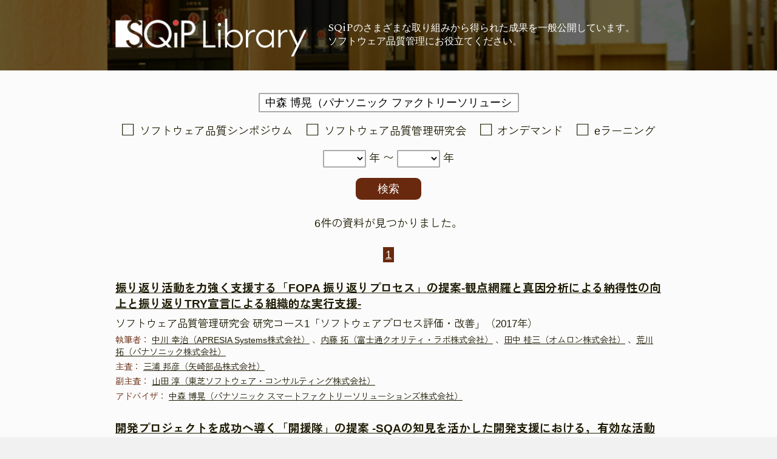

--- FILE ---
content_type: text/html; charset=utf-8
request_url: https://www.juse.jp/sqip/library/search/?q=%E4%B8%AD%E6%A3%AE%E3%80%80%E5%8D%9A%E6%99%83%EF%BC%88%E3%83%91%E3%83%8A%E3%82%BD%E3%83%8B%E3%83%83%E3%82%AF%20%E3%83%95%E3%82%A1%E3%82%AF%E3%83%88%E3%83%AA%E3%83%BC%E3%82%BD%E3%83%AA%E3%83%A5%E3%83%BC%E3%82%B7%E3%83%A7%E3%83%B3%E3%82%BA%E6%A0%AA%E5%BC%8F%E4%BC%9A%E7%A4%BE%EF%BC%89
body_size: 4625
content:
<!DOCTYPE html>
<html lang="ja">
<head>
  <!-- Google tag (gtag.js) -->
<script async src="https://www.googletagmanager.com/gtag/js?id=G-Y46LN4CXXE"></script>
<script>
  window.dataLayer = window.dataLayer || [];
  function gtag(){dataLayer.push(arguments);}
  gtag('js', new Date());

  gtag('config', 'G-Y46LN4CXXE');
</script>

  <meta charset="utf-8">
  <title>キーワード検索 | SQiPソフトウェア品質ライブラリ</title>
  <meta name="description" content="SQiPのさまざまな取り組みから得られた成果を一般公開していますソフトウェア品質管理にお役立てください。">

  <meta name="format-detection" content="telephone=no, email=no, address=no">
<meta name="viewport" content="width=device-width,initial-scale=1.0" />

  <meta property="og:image" content="https://www.juse.jp/sqip/library/common/images/ogp.jpg">
<meta property="og:site_name" content="SQiPソフトウェア品質ライブラリ">
<meta property="og:description" content="SQiPのさまざまな取り組みから得られた成果を一般公開していますソフトウェア品質管理にお役立てください。">
<meta name="twitter:card" content="summary_large_image" />

  <meta property="og:url" content="https://www.juse.jp/sqip/library/search/">
  <meta property="og:title" content="キーワード検索 | SQiPソフトウェア品質ライブラリ">
  <meta property="og:type" content="website">
  <link rel="stylesheet" type="text/css" href="/sqip/library/common/css/reset.css" charset="utf-8">
<link rel="stylesheet" type="text/css" href="/sqip/library/common/css/base.css" charset="utf-8">

  <link href="https://fonts.googleapis.com/css2?family=Zen+Kaku+Gothic+Antique:wght@300;400;500;700;900&display=swap" rel="stylesheet">
<link href="https://fonts.googleapis.com/css2?family=Spectral:ital,wght@0,200;0,300;0,400;0,500;0,600;0,700;0,800;1,200;1,300;1,400;1,500;1,600;1,700;1,800&display=swap" rel="stylesheet">

  <link rel="stylesheet" type="text/css" href="/sqip/library/common/css/inside.css" charset="utf-8">

  <link rel="stylesheet" type="text/css" href="./css/style.css" charset="utf-8">
  <script src="/sqip/library/common/js/jquery.min.js"></script>

</head>
<body>
  <header>
  <div id="header-content">
    <div id="header-logo"><a href="/sqip/library/"><img src="/sqip/library/common/images/header_logo.png" alt="SQiPソフトウェア品質ライブラリ"></a></div>
    <div id="header-catch">
      <span><span style="font-size: 1.1em;">SQiP</span>の</span><span>さまざまな取り組みから</span><span>得られた成果を</span><span>一般公開しています。</span><br>
      <span>ソフトウェア品質管理に</span><span>お役立てください。</span>
    </div>
  </div>
</header>


  <main>
    <form action="./" method="GET">
      <input type="hidden" name="event" value="find">
      <input type="text" name="q" placeholder="キーワードを入力してください" value="中森 博晃（パナソニック ファクトリーソリューションズ株式会社）"><br>
      <div id="form-event-types">
        <input id="form-event-type-ソフトウェア品質シンポジウム" type="checkbox" name="et" value="ソフトウェア品質シンポジウム" >
        <label for="form-event-type-ソフトウェア品質シンポジウム">ソフトウェア品質シンポジウム</label>
        <input id="form-event-type-ソフトウェア品質管理研究会" type="checkbox" name="et" value="ソフトウェア品質管理研究会" >
        <label for="form-event-type-ソフトウェア品質管理研究会">ソフトウェア品質管理研究会</label>
        <input id="form-event-type-オンデマンド" type="checkbox" name="et" value="オンデマンド" >
        <label for="form-event-type-オンデマンド">オンデマンド</label>
        <input id="form-event-type-eラーニング" type="checkbox" name="et" value="eラーニング" >
        <label for="form-event-type-eラーニング">eラーニング</label>
      </div>
      <select name="sy">
        <option value=""></option>
        <option value="2001">2001</option>
        <option value="2002">2002</option>
        <option value="2003">2003</option>
        <option value="2004">2004</option>
        <option value="2005">2005</option>
        <option value="2006">2006</option>
        <option value="2007">2007</option>
        <option value="2008">2008</option>
        <option value="2009">2009</option>
        <option value="2010">2010</option>
        <option value="2011">2011</option>
        <option value="2012">2012</option>
        <option value="2013">2013</option>
        <option value="2014">2014</option>
        <option value="2015">2015</option>
        <option value="2016">2016</option>
        <option value="2017">2017</option>
        <option value="2018">2018</option>
        <option value="2019">2019</option>
        <option value="2020">2020</option>
        <option value="2021">2021</option>
        <option value="2022">2022</option>
        <option value="2023">2023</option>
        <option value="2024">2024</option>
        <option value="2025">2025</option>
        <option value="2026">2026</option>
      </select>&nbsp;年&nbsp;〜
      <select name="ey">
        <option value=""></option>
        <option value="2001">2001</option>
        <option value="2002">2002</option>
        <option value="2003">2003</option>
        <option value="2004">2004</option>
        <option value="2005">2005</option>
        <option value="2006">2006</option>
        <option value="2007">2007</option>
        <option value="2008">2008</option>
        <option value="2009">2009</option>
        <option value="2010">2010</option>
        <option value="2011">2011</option>
        <option value="2012">2012</option>
        <option value="2013">2013</option>
        <option value="2014">2014</option>
        <option value="2015">2015</option>
        <option value="2016">2016</option>
        <option value="2017">2017</option>
        <option value="2018">2018</option>
        <option value="2019">2019</option>
        <option value="2020">2020</option>
        <option value="2021">2021</option>
        <option value="2022">2022</option>
        <option value="2023">2023</option>
        <option value="2024">2024</option>
        <option value="2025">2025</option>
        <option value="2026">2026</option>
      </select>&nbsp;年<br>
      <input type="submit" value="検索">
    </form>
    <div id="count">
      6件の資料が見つかりました。
    </div>
    <ul class="pagination">
      <li class="active">
        <a href="./?q=%E4%B8%AD%E6%A3%AE%20%E5%8D%9A%E6%99%83%EF%BC%88%E3%83%91%E3%83%8A%E3%82%BD%E3%83%8B%E3%83%83%E3%82%AF%20%E3%83%95%E3%82%A1%E3%82%AF%E3%83%88%E3%83%AA%E3%83%BC%E3%82%BD%E3%83%AA%E3%83%A5%E3%83%BC%E3%82%B7%E3%83%A7%E3%83%B3%E3%82%BA%E6%A0%AA%E5%BC%8F%E4%BC%9A%E7%A4%BE%EF%BC%89&et=&sy=&ey=&o=0">1</a>
      </li>
    </ul>
    <ul id="results">
      <li class="result">
        <h1><a href="../shousai/?id=370">振り返り活動を力強く支援する「FOPA 振り返りプロセス」の提案-観点網羅と真因分析による納得性の向上と振り返りTRY宣言による組織的な実行支援-</a></h1>
        <h2>ソフトウェア品質管理研究会&nbsp;研究コース1「ソフトウェアプロセス評価・改善」（2017年）</h2>
        <div class="result-persons">
          <div class="result-shippitsushas">
            <h1>執筆者：</h1>
            <a href="./?q=%E4%B8%AD%E5%B7%9D%20%E5%B9%B8%E6%B2%BB%EF%BC%88APRESIA%20Systems%E6%A0%AA%E5%BC%8F%E4%BC%9A%E7%A4%BE%EF%BC%89">中川 幸治（APRESIA Systems株式会社）</a>
            、<a href="./?q=%E5%86%85%E8%97%A4%20%E6%8B%93%EF%BC%88%E5%AF%8C%E5%A3%AB%E9%80%9A%E3%82%AF%E3%82%AA%E3%83%AA%E3%83%86%E3%82%A3%E3%83%BB%E3%83%A9%E3%83%9C%E6%A0%AA%E5%BC%8F%E4%BC%9A%E7%A4%BE%EF%BC%89">内藤 拓（富士通クオリティ・ラボ株式会社）</a>
            、<a href="./?q=%E7%94%B0%E4%B8%AD%20%E6%A1%82%E4%B8%89%EF%BC%88%E3%82%AA%E3%83%A0%E3%83%AD%E3%83%B3%E6%A0%AA%E5%BC%8F%E4%BC%9A%E7%A4%BE%EF%BC%89">田中 桂三（オムロン株式会社）</a>
            、<a href="./?q=%E8%8D%92%E5%B7%9D%20%E6%8B%93%EF%BC%88%E3%83%91%E3%83%8A%E3%82%BD%E3%83%8B%E3%83%83%E3%82%AF%E6%A0%AA%E5%BC%8F%E4%BC%9A%E7%A4%BE%EF%BC%89">荒川 拓（パナソニック株式会社）</a>
          </div>
          <div class="result-shusa">
            <h1>主査：</h1>
            <a href="./?q=%E4%B8%89%E6%B5%A6%20%E9%82%A6%E5%BD%A6%EF%BC%88%E7%9F%A2%E5%B4%8E%E9%83%A8%E5%93%81%E6%A0%AA%E5%BC%8F%E4%BC%9A%E7%A4%BE%EF%BC%89">三浦 邦彦（矢崎部品株式会社）</a>
          </div>
          <div class="result-fuku-shusas">
            <h1>副主査：</h1>
            <a href="./?q=%E5%B1%B1%E7%94%B0%20%E6%B7%B3%EF%BC%88%E6%9D%B1%E8%8A%9D%E3%82%BD%E3%83%95%E3%83%88%E3%82%A6%E3%82%A7%E3%82%A2%E3%83%BB%E3%82%B3%E3%83%B3%E3%82%B5%E3%83%AB%E3%83%86%E3%82%A3%E3%83%B3%E3%82%B0%E6%A0%AA%E5%BC%8F%E4%BC%9A%E7%A4%BE%EF%BC%89">山田 淳（東芝ソフトウェア・コンサルティング株式会社）</a>
          </div>
          <div class="result-advisers">
            <h1>アドバイザ：</h1>
            <a href="./?q=%E4%B8%AD%E6%A3%AE%20%E5%8D%9A%E6%99%83%EF%BC%88%E3%83%91%E3%83%8A%E3%82%BD%E3%83%8B%E3%83%83%E3%82%AF%20%E3%82%B9%E3%83%9E%E3%83%BC%E3%83%88%E3%83%95%E3%82%A1%E3%82%AF%E3%83%88%E3%83%AA%E3%83%BC%E3%82%BD%E3%83%AA%E3%83%A5%E3%83%BC%E3%82%B7%E3%83%A7%E3%83%B3%E3%82%BA%E6%A0%AA%E5%BC%8F%E4%BC%9A%E7%A4%BE%EF%BC%89">中森 博晃（パナソニック スマートファクトリーソリューションズ株式会社）</a>
          </div>
        </div>
      </li>
      <li class="result">
        <h1><a href="../shousai/?id=380">開発プロジェクトを成功へ導く「開援隊」の提案
-SQAの知見を活かした開発支援における，有効な活動範囲と活動内容の定義-</a></h1>
        <h2>ソフトウェア品質管理研究会&nbsp;研究コース1「ソフトウェアプロセス評価・改善」（2018年）</h2>
        <div class="result-persons">
          <div class="result-shippitsushas">
            <h1>執筆者：</h1>
            <a href="./?q=%E5%85%AB%E5%B0%8B%20%E5%81%A5%E5%A4%AA%E9%83%8E%EF%BC%88%E6%A0%AA%E5%BC%8F%E4%BC%9A%E7%A4%BE%E6%97%A5%E7%AB%8B%E8%A3%BD%E4%BD%9C%E6%89%80%EF%BC%89">八尋 健太郎（株式会社日立製作所）</a>
            、<a href="./?q=%E7%94%B0%E4%B8%AD%20%E6%A1%82%E4%B8%89%EF%BC%88%E3%82%AA%E3%83%A0%E3%83%AD%E3%83%B3%E6%A0%AA%E5%BC%8F%E4%BC%9A%E7%A4%BE%EF%BC%89">田中 桂三（オムロン株式会社）</a>
            、<a href="./?q=%E8%8D%92%E5%B7%9D%20%E6%8B%93%EF%BC%88%E3%83%91%E3%83%8A%E3%82%BD%E3%83%8B%E3%83%83%E3%82%AF%E6%A0%AA%E5%BC%8F%E4%BC%9A%E7%A4%BE%EF%BC%89">荒川 拓（パナソニック株式会社）</a>
            、<a href="./?q=%E9%88%B4%E6%9C%A8%20%E4%BF%8A%E4%B9%8B%EF%BC%88%E6%A0%AA%E5%BC%8F%E4%BC%9A%E7%A4%BE%E6%97%A5%E7%AB%8B%E3%82%BD%E3%83%AA%E3%83%A5%E3%83%BC%E3%82%B7%E3%83%A7%E3%83%B3%E3%82%BA%E3%83%BB%E3%82%AF%E3%83%AA%E3%82%A8%E3%82%A4%E3%83%88%EF%BC%89">鈴木 俊之（株式会社日立ソリューションズ・クリエイト）</a>
          </div>
          <div class="result-shusa">
            <h1>主査：</h1>
            <a href="./?q=%E4%B8%89%E6%B5%A6%20%E9%82%A6%E5%BD%A6%EF%BC%88%E7%9F%A2%E5%B4%8E%E9%83%A8%E5%93%81%E6%A0%AA%E5%BC%8F%E4%BC%9A%E7%A4%BE%EF%BC%89">三浦 邦彦（矢崎部品株式会社）</a>
          </div>
          <div class="result-fuku-shusas">
            <h1>副主査：</h1>
            <a href="./?q=%E5%B1%B1%E7%94%B0%20%E6%B7%B3%EF%BC%88%E6%A0%AA%E5%BC%8F%E4%BC%9A%E7%A4%BE%E6%9D%B1%E8%8A%9D%EF%BC%89">山田 淳（株式会社東芝）</a>
          </div>
          <div class="result-advisers">
            <h1>アドバイザ：</h1>
            <a href="./?q=%E4%B8%AD%E6%A3%AE%20%E5%8D%9A%E6%99%83%EF%BC%88%E3%83%91%E3%83%8A%E3%82%BD%E3%83%8B%E3%83%83%E3%82%AF%20%E3%82%B9%E3%83%9E%E3%83%BC%E3%83%88%E3%83%95%E3%82%A1%E3%82%AF%E3%83%88%E3%83%AA%E3%83%BC%E3%82%BD%E3%83%AA%E3%83%A5%E3%83%BC%E3%82%B7%E3%83%A7%E3%83%B3%E3%82%BA%E6%A0%AA%E5%BC%8F%E4%BC%9A%E7%A4%BE%EF%BC%89">中森 博晃（パナソニック スマートファクトリーソリューションズ株式会社）</a>
          </div>
        </div>
      </li>
      <li class="result">
        <h1><a href="../shousai/?id=371">属人化状態を可視化するチームバランスシートの提案～あなたのチームは大丈夫？チーム健全化に向けて～</a></h1>
        <h2>ソフトウェア品質管理研究会&nbsp;研究コース1「ソフトウェアプロセス評価・改善」（2017年）</h2>
        <div class="result-persons">
          <div class="result-shippitsushas">
            <h1>執筆者：</h1>
            <a href="./?q=%E4%BC%8A%E8%97%A4%20%E4%BF%AE%E5%8F%B8%EF%BC%88SCSK%E6%A0%AA%E5%BC%8F%E4%BC%9A%E7%A4%BE%EF%BC%89">伊藤 修司（SCSK株式会社）</a>
            、<a href="./?q=%E5%B0%8F%E6%9E%97%20%E7%9C%9F%E4%B9%9F%EF%BC%88%E6%A0%AA%E5%BC%8F%E4%BC%9A%E7%A4%BE%E3%83%87%E3%83%B3%E3%82%BD%E3%83%BC%EF%BC%89">小林 真也（株式会社デンソー）</a>
            、<a href="./?q=%E5%B2%A1%20%E8%97%8D%E5%AD%90%EF%BC%88%E4%B8%89%E8%8F%B1%E9%9B%BB%E6%A9%9F%E6%A0%AA%E5%BC%8F%E4%BC%9A%E7%A4%BE%EF%BC%89">岡 藍子（三菱電機株式会社）</a>
            、<a href="./?q=%E5%B7%9D%E6%9C%AC%20%E7%9C%9F%E5%90%BE%EF%BC%88%E3%82%AA%E3%83%A0%E3%83%AD%E3%83%B3%E3%82%A2%E3%83%9F%E3%83%A5%E3%83%BC%E3%82%BA%E3%83%A1%E3%83%B3%E3%83%88%E6%A0%AA%E5%BC%8F%E4%BC%9A%E7%A4%BE%EF%BC%89">川本 真吾（オムロンアミューズメント株式会社）</a>
          </div>
          <div class="result-shusa">
            <h1>主査：</h1>
            <a href="./?q=%E4%B8%89%E6%B5%A6%20%E9%82%A6%E5%BD%A6%EF%BC%88%E7%9F%A2%E5%B4%8E%E9%83%A8%E5%93%81%E6%A0%AA%E5%BC%8F%E4%BC%9A%E7%A4%BE%EF%BC%89">三浦 邦彦（矢崎部品株式会社）</a>
          </div>
          <div class="result-fuku-shusas">
            <h1>副主査：</h1>
            <a href="./?q=%E5%B1%B1%E7%94%B0%20%E6%B7%B3%EF%BC%88%E6%9D%B1%E8%8A%9D%E3%82%BD%E3%83%95%E3%83%88%E3%82%A6%E3%82%A7%E3%82%A2%E3%83%BB%E3%82%B3%E3%83%B3%E3%82%B5%E3%83%AB%E3%83%86%E3%82%A3%E3%83%B3%E3%82%B0%E6%A0%AA%E5%BC%8F%E4%BC%9A%E7%A4%BE%EF%BC%89">山田 淳（東芝ソフトウェア・コンサルティング株式会社）</a>
          </div>
          <div class="result-advisers">
            <h1>アドバイザ：</h1>
            <a href="./?q=%E4%B8%AD%E6%A3%AE%20%E5%8D%9A%E6%99%83%EF%BC%88%E3%83%91%E3%83%8A%E3%82%BD%E3%83%8B%E3%83%83%E3%82%AF%20%E3%82%B9%E3%83%9E%E3%83%BC%E3%83%88%E3%83%95%E3%82%A1%E3%82%AF%E3%83%88%E3%83%AA%E3%83%BC%E3%82%BD%E3%83%AA%E3%83%A5%E3%83%BC%E3%82%B7%E3%83%A7%E3%83%B3%E3%82%BA%E6%A0%AA%E5%BC%8F%E4%BC%9A%E7%A4%BE%EF%BC%89">中森 博晃（パナソニック スマートファクトリーソリューションズ株式会社）</a>
          </div>
        </div>
      </li>
      <li class="result">
        <h1><a href="../shousai/?id=246">コミュニケーションに着目したプロジェクト問題の予兆察知と解決策
- 「コミュニケーション問診票」によるプロジェクト問題の予兆察知と，「コミュニケーション処方箋」による解決策の提案 -</a></h1>
        <h2>ソフトウェア品質管理研究会&nbsp;第1分科会「ソフトウェアプロセス評価・改善」（2016年）</h2>
        <div class="result-persons">
          <div class="result-shippitsushas">
            <h1>執筆者：</h1>
            <a href="./?q=%E5%A0%BA%20%E5%85%B8%E5%AD%90%EF%BC%88%E6%A0%AA%E5%BC%8F%E4%BC%9A%E7%A4%BENS%E3%82%BD%E3%83%AA%E3%83%A5%E3%83%BC%E3%82%B7%E3%83%A7%E3%83%B3%E3%82%BA%E6%9D%B1%E4%BA%AC%EF%BC%89">堺 典子（株式会社NSソリューションズ東京）</a>
            、<a href="./?q=%E5%B1%B1%E5%B4%8E%20%E6%85%8E%E4%BA%8C%EF%BC%88%E3%83%86%E3%83%83%E3%82%AF%E3%82%B9%E3%82%A8%E3%83%B3%E3%82%B8%E3%82%BD%E3%83%AA%E3%83%A5%E3%83%BC%E3%82%B7%E3%83%A7%E3%83%B3%E3%82%BA%E6%A0%AA%E5%BC%8F%E4%BC%9A%E7%A4%BE%EF%BC%89">山崎 慎二（テックスエンジソリューションズ株式会社）</a>
            、<a href="./?q=%E7%94%B0%E4%B8%AD%20%E6%A1%82%E4%B8%89%EF%BC%88%E3%82%AA%E3%83%A0%E3%83%AD%E3%83%B3%E6%A0%AA%E5%BC%8F%E4%BC%9A%E7%A4%BE%EF%BC%89">田中 桂三（オムロン株式会社）</a>
          </div>
          <div class="result-shusa">
            <h1>主査：</h1>
            <a href="./?q=%E4%B8%89%E6%B5%A6%20%E9%82%A6%E5%BD%A6%EF%BC%88%E7%9F%A2%E5%B4%8E%E7%B7%8F%E6%A5%AD%E6%A0%AA%E5%BC%8F%E4%BC%9A%E7%A4%BE%EF%BC%89">三浦 邦彦（矢崎総業株式会社）</a>
          </div>
          <div class="result-fuku-shusas">
            <h1>副主査：</h1>
            <a href="./?q=%E4%B8%AD%E6%A3%AE%20%E5%8D%9A%E6%99%83%EF%BC%88%E3%83%91%E3%83%8A%E3%82%BD%E3%83%8B%E3%83%83%E3%82%AF%20%E3%83%95%E3%82%A1%E3%82%AF%E3%83%88%E3%83%AA%E3%83%BC%E3%82%BD%E3%83%AA%E3%83%A5%E3%83%BC%E3%82%B7%E3%83%A7%E3%83%B3%E3%82%BA%E6%A0%AA%E5%BC%8F%E4%BC%9A%E7%A4%BE%EF%BC%89">中森 博晃（パナソニック ファクトリーソリューションズ株式会社）</a>
            、<a href="./?q=%E5%B1%B1%E7%94%B0%20%E6%B7%B3%EF%BC%88%E6%9D%B1%E8%8A%9D%E3%82%BD%E3%83%95%E3%83%88%E3%82%A6%E3%82%A7%E3%82%A2%E3%83%BB%E3%82%B3%E3%83%B3%E3%82%B5%E3%83%AB%E3%83%86%E3%82%A3%E3%83%B3%E3%82%B0%E6%A0%AA%E5%BC%8F%E4%BC%9A%E7%A4%BE%EF%BC%89">山田 淳（東芝ソフトウェア・コンサルティング株式会社）</a>
          </div>
        </div>
      </li>
      <li class="result">
        <h1><a href="../shousai/?id=245">顧客との合意後の仕様齟齬検出意義とメトリクスについて
～仕様齟齬の予兆検出および最適な対処方法選択の提案～</a></h1>
        <h2>ソフトウェア品質管理研究会&nbsp;第1分科会「ソフトウェアプロセス評価・改善」（2016年）</h2>
        <div class="result-persons">
          <div class="result-shippitsushas">
            <h1>執筆者：</h1>
            <a href="./?q=%E5%B0%8F%E6%9E%97%20%E9%81%93%E5%A4%AE%EF%BC%88%E6%A0%AA%E5%BC%8F%E4%BC%9A%E7%A4%BE%E3%82%A4%E3%83%B3%E3%83%86%E3%83%83%E3%82%AF%EF%BC%89">小林 道央（株式会社インテック）</a>
            、<a href="./?q=%E5%B1%B1%E6%9C%AC%20%E4%B9%85%E4%BB%A3%EF%BC%88%E3%82%B5%E3%83%B3%E3%83%88%E3%83%AA%E3%83%BC%E3%82%B7%E3%82%B9%E3%83%86%E3%83%A0%E3%83%86%E3%82%AF%E3%83%8E%E3%83%AD%E3%82%B8%E3%83%BC%E6%A0%AA%E5%BC%8F%E4%BC%9A%E7%A4%BE%EF%BC%89">山本 久代（サントリーシステムテクノロジー株式会社）</a>
            、<a href="./?q=%E5%B8%82%E5%B7%9D%20%E5%AD%9D%E8%A3%95%EF%BC%88%E6%A0%AA%E5%BC%8F%E4%BC%9A%E7%A4%BE%E3%82%A4%E3%83%B3%E3%83%86%E3%83%AA%E3%82%B8%E3%82%A7%E3%83%B3%E3%82%B9%20%E3%83%93%E3%82%B8%E3%83%8D%E3%82%B9%E3%82%BD%E3%83%AA%E3%83%A5%E3%83%BC%E3%82%B7%E3%83%A7%E3%83%B3%E3%82%BA%EF%BC%89">市川 孝裕（株式会社インテリジェンス ビジネスソリューションズ）</a>
            、<a href="./?q=%E6%B5%B7%E9%87%8E%20%E5%92%8C%E7%94%B1%EF%BC%88%E7%9F%A2%E5%B4%8E%E7%B7%8F%E6%A5%AD%E6%A0%AA%E5%BC%8F%E4%BC%9A%E7%A4%BE%EF%BC%89">海野 和由（矢崎総業株式会社）</a>
          </div>
          <div class="result-shusa">
            <h1>主査：</h1>
            <a href="./?q=%E4%B8%89%E6%B5%A6%20%E9%82%A6%E5%BD%A6%EF%BC%88%E7%9F%A2%E5%B4%8E%E7%B7%8F%E6%A5%AD%E6%A0%AA%E5%BC%8F%E4%BC%9A%E7%A4%BE%EF%BC%89">三浦 邦彦（矢崎総業株式会社）</a>
          </div>
          <div class="result-fuku-shusas">
            <h1>副主査：</h1>
            <a href="./?q=%E4%B8%AD%E6%A3%AE%20%E5%8D%9A%E6%99%83%EF%BC%88%E3%83%91%E3%83%8A%E3%82%BD%E3%83%8B%E3%83%83%E3%82%AF%20%E3%83%95%E3%82%A1%E3%82%AF%E3%83%88%E3%83%AA%E3%83%BC%E3%82%BD%E3%83%AA%E3%83%A5%E3%83%BC%E3%82%B7%E3%83%A7%E3%83%B3%E3%82%BA%E6%A0%AA%E5%BC%8F%E4%BC%9A%E7%A4%BE%EF%BC%89">中森 博晃（パナソニック ファクトリーソリューションズ株式会社）</a>
            、<a href="./?q=%E5%B1%B1%E7%94%B0%20%E6%B7%B3%EF%BC%88%E6%9D%B1%E8%8A%9D%E3%82%BD%E3%83%95%E3%83%88%E3%82%A6%E3%82%A7%E3%82%A2%E3%83%BB%E3%82%B3%E3%83%B3%E3%82%B5%E3%83%AB%E3%83%86%E3%82%A3%E3%83%B3%E3%82%B0%E6%A0%AA%E5%BC%8F%E4%BC%9A%E7%A4%BE%EF%BC%89">山田 淳（東芝ソフトウェア・コンサルティング株式会社）</a>
          </div>
        </div>
      </li>
      <li class="result">
        <h1><a href="../shousai/?id=381">多変量解析を用いたプロジェクトリスクの関係性の可視化によるリスク抽出支援</a></h1>
        <h2>ソフトウェア品質管理研究会&nbsp;研究コース1「ソフトウェアプロセス評価・改善」（2018年）</h2>
        <div class="result-persons">
          <div class="result-shippitsushas">
            <h1>執筆者：</h1>
            <a href="./?q=%E5%86%85%E8%97%A4%20%E6%8B%93%EF%BC%88%E5%AF%8C%E5%A3%AB%E9%80%9A%E3%82%AF%E3%82%AA%E3%83%AA%E3%83%86%E3%82%A3%E3%83%BB%E3%83%A9%E3%83%9C%E6%A0%AA%E5%BC%8F%E4%BC%9A%E7%A4%BE%EF%BC%89">内藤 拓（富士通クオリティ・ラボ株式会社）</a>
            、<a href="./?q=%E6%B0%B4%E9%87%8E%20%E6%99%BA%E4%BB%81%EF%BC%88%E6%A0%AA%E5%BC%8F%E4%BC%9A%E7%A4%BE%E3%83%8B%E3%83%87%E3%83%83%E3%82%AF%EF%BC%89">水野 智仁（株式会社ニデック）</a>
            、<a href="./?q=%E6%B8%A1%E8%BE%BA%20%E8%B2%B4%E4%B9%8B%EF%BC%88%E7%9F%A2%E5%B4%8E%E9%83%A8%E5%93%81%E6%A0%AA%E5%BC%8F%E4%BC%9A%E7%A4%BE%EF%BC%89">渡辺 貴之（矢崎部品株式会社）</a>
          </div>
          <div class="result-shusa">
            <h1>主査：</h1>
            <a href="./?q=%E4%B8%89%E6%B5%A6%20%E9%82%A6%E5%BD%A6%EF%BC%88%E7%9F%A2%E5%B4%8E%E9%83%A8%E5%93%81%E6%A0%AA%E5%BC%8F%E4%BC%9A%E7%A4%BE%EF%BC%89">三浦 邦彦（矢崎部品株式会社）</a>
          </div>
          <div class="result-fuku-shusas">
            <h1>副主査：</h1>
            <a href="./?q=%E5%B1%B1%E7%94%B0%20%E6%B7%B3%EF%BC%88%E6%A0%AA%E5%BC%8F%E4%BC%9A%E7%A4%BE%E6%9D%B1%E8%8A%9D%EF%BC%89">山田 淳（株式会社東芝）</a>
          </div>
          <div class="result-advisers">
            <h1>アドバイザ：</h1>
            <a href="./?q=%E4%B8%AD%E6%A3%AE%20%E5%8D%9A%E6%99%83%EF%BC%88%E3%83%91%E3%83%8A%E3%82%BD%E3%83%8B%E3%83%83%E3%82%AF%20%E3%82%B9%E3%83%9E%E3%83%BC%E3%83%88%E3%83%95%E3%82%A1%E3%82%AF%E3%83%88%E3%83%AA%E3%83%BC%E3%82%BD%E3%83%AA%E3%83%A5%E3%83%BC%E3%82%B7%E3%83%A7%E3%83%B3%E3%82%BA%E6%A0%AA%E5%BC%8F%E4%BC%9A%E7%A4%BE%EF%BC%89">中森 博晃（パナソニック スマートファクトリーソリューションズ株式会社）</a>
          </div>
        </div>
      </li>
    </ul>
    <ul class="pagination">
      <li class="active">
        <a href="./?q=%E4%B8%AD%E6%A3%AE%20%E5%8D%9A%E6%99%83%EF%BC%88%E3%83%91%E3%83%8A%E3%82%BD%E3%83%8B%E3%83%83%E3%82%AF%20%E3%83%95%E3%82%A1%E3%82%AF%E3%83%88%E3%83%AA%E3%83%BC%E3%82%BD%E3%83%AA%E3%83%A5%E3%83%BC%E3%82%B7%E3%83%A7%E3%83%B3%E3%82%BA%E6%A0%AA%E5%BC%8F%E4%BC%9A%E7%A4%BE%EF%BC%89&et=&sy=&ey=&o=0">1</a>
      </li>
    </ul>
  </main>
  <footer>
  <ul id="footer-link">
    <li>
      <a href="http://www.juse.or.jp/sqip/" target="_blank"><img src="/sqip/library/common/images/banner_sqip.png" alt="SQiP Software Quality Profession"></a>
    </li>
    <li>
      <a href="http://www.juse.or.jp/sqip/workshop/index.html?library" target="_blank"><img src="/sqip/library/common/images/banner_sqip_kenkyukai.png" alt="ソフトウェア品質管理研究会"></a>
    </li>
    <li>
      <a href="https://www.juse.jp/sqip/symposium/?library" target="_blank"><img src="/sqip/library/common/images/banner_sqip_symposium.png" alt="ソフトウェア品質シンポジウム"></a>
    </li>
  </ul>
  <div id="footer-profile">
    <div>
      <div id="footer-profile-logo">
        <a href="/sqip/library/"><img src="/sqip/library/common/images/footer_logo.png" alt="SQiPソフトウェア品質ライブラリ"></a>
      </div>
      <div id="footer-profile-contact">
        一般財団法人日本科学技術連盟 SQiP研究会担当<br>
        Mail:sqip@juse.or.jp&nbsp;Tel:03-5378-9813
      </div>
    </div>
    <div id="footer-profile-copyright">
      © Union of Japanese Scientists and Engineers
    </div>
  </div>
</footer>

</body>
</html>


--- FILE ---
content_type: text/css
request_url: https://www.juse.jp/sqip/library/common/css/inside.css
body_size: 422
content:
header {
  background-image: url("/sqip/library/common/images/header_bg.jpg");
  background-repeat: no-repeat;
  background-position: center top;
  background-size: cover;
  padding: 30px 0 20px 0;
}

#header-logo {
  width: 100%;
  text-align: center;
}

#header-logo img {
  width: 240px;
}

#header-catch {
  text-align: center;
  margin-top: 5px;
  padding: 0 1.5em;
  color: var(--site-white-color);
  font-family: "Spectral", serif;
  line-height: 1.4em;
  font-size: 0.9em;
}

#header-catch span {
  display: inline-block;
}

@media screen and (min-width: 900px), print {

#header-content {
  width: 900px;
  margin: 0 auto;
}

#header-logo {
  display: inline-block;
  vertical-align: top;
  width: 315px;
}

#header-logo img {
  width: 315px;
}

#header-catch {
  display: inline-block;
  text-align: left;
  vertical-align: top;
  margin-top: 5px;
  padding: 0;
  margin-left: 30px;
  width: calc(900px - 360px);
}
}
